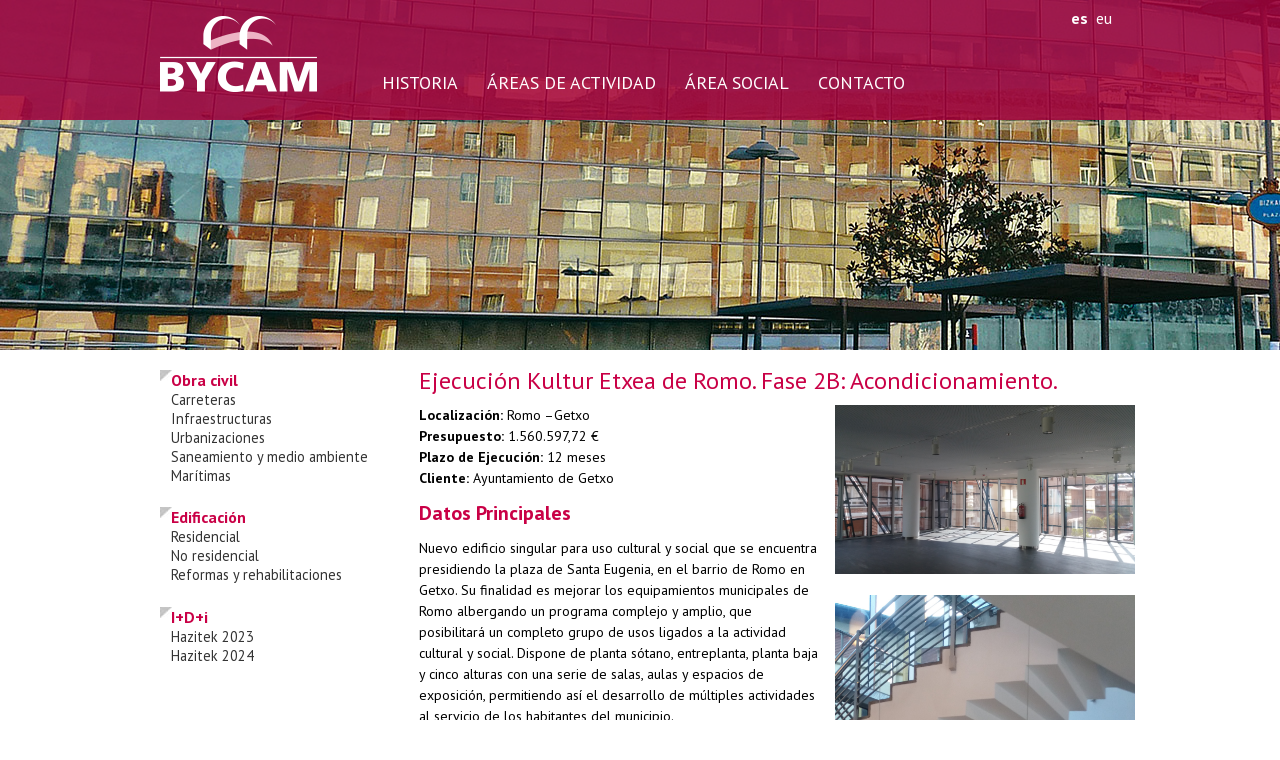

--- FILE ---
content_type: text/html; Charset=ISO-8859-1
request_url: http://www.bycam.eus/no-residencial/ejecucion-kultur-etxea-de-romo-fase-2b-acondicionamiento
body_size: 27415
content:

<!DOCTYPE html>
<html xmlns="http://www.w3.org/1999/xhtml" lang="es">
<head>
    <meta http-equiv="content-type" content="text/html; charset=iso-8859-1" />
    <link rel="canonical" href="http://www.bycam.eus/no-residencial/ejecucion-kultur-etxea-de-romo-fase-2b-acondicionamiento" />
    
    <title>Ejecución Kultur Etxea de Romo fase 2B: Acondicionamiento</title>
    
    <meta name="Description" content="Ejecución Kultur Etxea de Romo fase 2B: Acondicionamiento. Áreas de actividad, Edificación, No residencial" />
    <meta name="KeyWords" content="ejecución kultur etxea de romo fase 2b: acondicionamiento,áreas de actividad, edificación, no residencial,obra civil, carreteras, infraestructuras, urbanizaciones, saneamiento y medio ambiente, marítimas, residencial, reformas y rehabilitaciones" />
    <meta property="og:title" content="Ejecución Kultur Etxea de Romo fase 2B: Acondicionamiento" />
    <meta property="og:description" content="Ejecución Kultur Etxea de Romo fase 2B: Acondicionamiento. Áreas de actividad, Edificación, No residencial" />
    <meta property="og:image" content="http://www.bycam.eus/bycam/usuariosFtp/conexion/imagenes464a.jpg" />
    <meta property="og:url" content="http://www.bycam.eus/no-residencial/ejecucion-kultur-etxea-de-romo-fase-2b-acondicionamiento" />
    
    <script type="text/javascript" src="/js/jquery/jquery.js"></script>    
    
    <script type="text/javascript" src="/js/funciones.js"></script>
    
    <link rel="stylesheet" href="/bycam/diseno/skin49.css" />
    

    <script>
        //Ver.DM_150127
        (function(i,s,o,g,r,a,m){i['GoogleAnalyticsObject']=r;i[r]=i[r]||function(){
        (i[r].q=i[r].q||[]).push(arguments)},i[r].l=1*new Date();a=s.createElement(o),
        m=s.getElementsByTagName(o)[0];a.async=1;a.src=g;m.parentNode.insertBefore(a,m)
        })(window,document,'script','//www.google-analytics.com/analytics.js','ga');

        
            ga('create', 'UA-54359354-2', 'auto');
            ga('require', 'displayfeatures');
        
            ga('send', 'pageview');
        
        if (typeof jQuery !== "undefined") { var servicesURL = "/includes/trackGoogleAnalytics_ajax.asp"; var extensions = /\.(zip|exe|dmg|pdf|doc.*|xls.*|ppt.*|mp3|txt|rar|wma|mov|avi|wmv|flv|wav)$/i; var externalUrl = RegExp("^((f|ht)tps?:)?//(?!(www.)?" + location.host.replace("www.", "") + ")"); var lang = "(not set)"; if (!jQuery.fn.live) { jQuery.fn.live = function (a, b) { $("body").on(a, this.selector, b) } } function trackGA(b, d, f, a, e, c) { switch (b) { case "event": ga("send", b, d.toLowerCase(), f.toLowerCase(), a.toLowerCase(), e); break } } function trackPage(a) { ga("send", "pageview", a) } $(document).ready(function () { $("a").click(function (f) { var e = $(this); var b = true; var d = (typeof (e.attr("href")) != "undefined") ? e.attr("href") : ""; var c = []; c.type = "event", c.category = "", c.action = lang, c.label = "", c.value = 0, c.noninteraction = false; if (!d.match(/^javascript:/i)) { if (externalUrl.test(d)) { c.category = "externo"; c.label = d.replace(/^https?\:\/\//i, ""); c.noninteraction = true } else { if (d.match(/^mailto\:/i)) { c.category = "email"; c.label = d.replace(/^mailto\:/i, ""); c.loc = d } else { if (d.match(extensions)) { var h = (/[.]/.exec(d)) ? /[^.]+$/.exec(d) : undefined; c.category = "descarga"; c.label = d.replace(/ /g, "-") } else { if (d.match(/descarga.aspx/i)) { c.category = "descarga"; var g = d.match(/coda=([0-9]*)/)[1]; $.ajax({ type: "POST", async: false, url: servicesURL, data: { service: "descarga", id: g} }).done(function (j) { var i = jQuery.parseJSON(j); c.label = (i.name != "") ? i.name : e.text() }).fail(function (i) { c.label = e.text() }); if (c.label.trim() == "") { c.label = "Archivo " + g } } else { if (e.attr("data-show")) { c.category = "mostrar"; c.label = e.attr("data-show") } else { b = false } } } } } if (b) { trackGA(c.type, c.category, c.action, c.label, c.value, c.noninteraction) } } }); var a = window.location.pathname; $("form").each(function (b, c) { if ($(c).attr("data-form-name")) { $(c).attr("data-form-fill", "1"); trackPage(a + "#ver-DMForm-" + $(c).attr("data-form-name")) } }); $("form[data-form-fill=1] input").live("blur", function () { if ($(this).val()) { var b = $(this).closest("form"); $(b).attr("data-form-fill", "0"); trackPage(a + "#rellenar-DMForm-" + $(b).attr("data-form-name")) } }); if ($("#formOK").attr("data-form-name")) { trackPage(a + "#enviar-DMForm-" + $("#formOK").attr("data-form-name")) } $('form[data-search-form="1"]').submit(function () { var b = ($(this).find('input[data-search-word="1"]').val().trim() == "") ? "(not set)" : $(this).find('input[data-search-word="1"]').val(); trackGA("event", "buscador", lang, b, 0, false) }) }) };
    </script>

    
        <script type="text/javascript" src="//s7.addthis.com/js/300/addthis_widget.js#pubid=ra-5491be0b1613c537" async="async"></script>
        <script type="text/javascript">
            var addthis_config = {
                data_ga_property: 'UA-54359354-2',
                ui_language: '(not set)'
            }; 
        </script>
    
</head>

		<body ondragstart="return false" class="clasePaTodos cas">
	

<div class="capaTotal">
<div id="contenedoraWeb">

<div id="h_cont_0">
  
            <div id="h_cell_2">
            <ul id="menuListas">
	
                <li class="esElemento" id="nodo2355">
                
				<a href="/historia"><span>Historia</span></a>
                
                </li>
                
                <li class="esMenu tieneHijos rutaActual elementoActual" id="nodo2356">
                
				<a href="/areas-de-actividad/obra-civil"><span>Áreas de actividad</span></a>
                
				<ul class="nivel1">
			
                <li class="esMenu tieneHijos" id="nodo2359">
                
				<a href="/areas-de-actividad/obra-civil"><span>Obra civil</span></a>
                
				<ul class="nivel2">
			
                <li class="esMenu" id="nodo2360">
                
				<a href="/obra-civil/carreteras"><span>Carreteras</span></a>
                
                </li>
                
                <li class="esMenu" id="nodo2361">
                
				<a href="/obra-civil/infraestructuras"><span>Infraestructuras</span></a>
                
                </li>
                
                <li class="esMenu" id="nodo2362">
                
				<a href="/obra-civil/urbanizaciones"><span>Urbanizaciones</span></a>
                
                </li>
                
                <li class="esMenu" id="nodo2363">
                
				<a href="/obra-civil/saneamiento-y-medio-ambiente"><span>Saneamiento y medio ambiente</span></a>
                
                </li>
                
                <li class="esMenu" id="nodo2364">
                
				<a href="/obra-civil/maritimas"><span>Marítimas</span></a>
                
                </li>
                
            </ul>
			
                </li>
                
                <li class="esMenu tieneHijos rutaActual elementoActual" id="nodo2365">
                
				<a href="/areas-de-actividad/edificacion"><span>Edificación</span></a>
                
				<ul class="nivel2">
			
                <li class="esMenu" id="nodo2366">
                
				<a href="/edificacion/residencial"><span>Residencial</span></a>
                
                </li>
                
                <li class="esMenu rutaActual elementoActual" id="nodo2367">
                
				<a href="/edificacion/no-residencial"><span>No residencial</span></a>
                
                </li>
                
                <li class="esMenu" id="nodo2368">
                
				<a href="/edificacion/reformas-y-rehabilitaciones"><span>Reformas y rehabilitaciones</span></a>
                
                </li>
                
            </ul>
			
                </li>
                
                <li class="esMenu tieneHijos" id="nodo2630">
                
				<a href="/areas-de-actividad/idi"><span>I+D+i</span></a>
                
				<ul class="nivel2">
			
                <li class="esElemento" id="nodo2631">
                
				<a href="/idi/hazitek"><span>Hazitek 2023</span></a>
                
                </li>
                
                <li class="esElemento" id="nodo2641">
                
				<a href="/idi/hazitek-2024"><span>Hazitek 2024</span></a>
                
                </li>
                
            </ul>
			
                </li>
                
            </ul>
			
                </li>
                
                <li class="esMenu tieneHijos" id="nodo2357">
                
				<a href="/area-social/responsabilidad-social-corporativa"><span>Área social</span></a>
                
				<ul class="nivel1">
			
                <li class="esElemento" id="nodo2369">
                
				<a href="/area-social/responsabilidad-social-corporativa"><span>Responsabilidad social corporativa</span></a>
                
                </li>
                
                <li class="esElemento" id="nodo2370">
                
				<a href="/area-social/recursos-humanos"><span>Recursos humanos</span></a>
                
                </li>
                
                <li class="esMenu tieneHijos" id="nodo2371">
                
				<a href="/area-social/calidad-y-medio-ambiente"><span>Calidad y medio ambiente</span></a>
                
				<ul class="nivel2">
			
                <li class="esElemento" id="nodo2624">
                
				<a href="/calidad-y-medio-ambiente/politica-de-gestion-integral"><span>Política de gestión integral</span></a>
                
                </li>
                
            </ul>
			
                </li>
                
                <li class="esElemento" id="nodo2372">
                
				<a href="/area-social/prevencion-y-seguridad"><span>Prevención y seguridad</span></a>
                
                </li>
                
                <li class="esMenu tieneHijos" id="nodo2595">
                
				<a href="/area-social/plan-de-igualdad"><span>Plan de Igualdad</span></a>
                
				<ul class="nivel2">
			
                <li class="esElemento" id="nodo2596">
                
				<a href="/area-social/compromiso-igualdad-2016"><span>Compromiso Igualdad</span></a>
                
                </li>
                
            </ul>
			
                </li>
                
                <li class="esMenu" id="nodo2625">
                
				<a href="/area-social/compliance-y-canal-de-denuncia"><span>Canal ético</span></a>
                
                </li>
                
                <li class="esMenu tieneHijos" id="nodo2637">
                
				<a href="/area-social/noticias"><span>Noticias</span></a>
                
				<ul class="nivel2">
			
                <li class="esElemento" id="nodo2638">
                
				<a href="/noticias/euskeraren-eguna"><span>Euskeraren eguna</span></a>
                
                </li>
                
                <li class="esElemento" id="nodo2645">
                
				<a href="/noticias/euskaraldia-elkar-mugituz-egingo-dugu"><span>Euskaraldia: elkar mugituz egingo dugu</span></a>
                
                </li>
                
                <li class="esElemento" id="nodo2647">
                
				<a href="/noticias/28-de-junio-dia-internacional-del-orgullo-lgtbi"><span>25N, Día Internacional para la erradicación de la violencia contra las mujeres</span></a>
                
                </li>
                
            </ul>
			
                </li>
                
            </ul>
			
                </li>
                
                <li class="esElemento" id="nodo2358">
                
				<a href="/contacto"><span>Contacto</span></a>
                
                </li>
                
</ul>
            </div>
		
            <div id="h_cell_4">
            
			<img src="/bycam/usuariosftp/conexion/banner12a.jpg" name="pBycam" alt="Bycam" />
			
            </div>
		
            <div id="h_cell_5">
            <div id="mod_cont_idiomas">
	
			<div id="idioma0" class="id_idioma">
			
								<!--<a href="//no-residencial/ejecucion-kultur-etxea-de-romo-fase-2b-acondicionamiento?Cod=2581&amp;nombre=2581&amp;sesion=1">-->
                                <a href="/no-residencial/ejecucion-kultur-etxea-de-romo-fase-2b-acondicionamiento">
							
								<span lang="es-ES">es</span>
							
                            </a>&nbsp;
					
            </div>
		
			<div id="idioma1" class="id_idioma">
			<a href="/jarduera-sektoreak/obra-zibila">
								<span lang="eu-ES">eu</span>
							
                            </a>&nbsp;
					
            </div>
		
</div>
            </div>
		
            <div id="h_cell_6">
            

<div id="logo">
    <a href="/"><img src="/bycam/usuariosFtp/conexion/diseimagenes929a.png" alt="Bycam" /></a>
</div>

            </div>
		
</div>
<div id="impresion"><span class="impresionDenominacion">Bycam</span><span class="impresionDominio">www.bycam.eus</span></div>
<div id="capa_contenidos">	
<div id="div_izq" class="contenidoizq" >

				<!-- ################ DESTACADOS ################ -->
				<div id="mod_cont_dest_16">
				<div></div>
				</div>
				<!-- ################ FIN DESTACADOS ################ -->
			<ul class="ulMenu menuNivel1"><li class="liMenu"><a class="" title="Bycam: Obra civil" href="/areas-de-actividad/obra-civil">Obra civil</a><ul class="ulMenu menuNivel2"><li class="liMenu"><a class="" title="Bycam: Carreteras" href="/obra-civil/carreteras">Carreteras</a></li><li class="liMenu"><a class="" title="Bycam: Infraestructuras" href="/obra-civil/infraestructuras">Infraestructuras</a></li><li class="liMenu"><a class="" title="Bycam: Urbanizaciones" href="/obra-civil/urbanizaciones">Urbanizaciones</a></li><li class="liMenu"><a class="" title="Bycam: Saneamiento y medio ambiente" href="/obra-civil/saneamiento-y-medio-ambiente">Saneamiento y medio ambiente</a></li><li class="liMenu"><a class="" title="Bycam: Marítimas" href="/obra-civil/maritimas">Marítimas</a></li></ul></li><li class="liMenu menuActual"><a class="mNivel1" title="Bycam: Edificación" href="/areas-de-actividad/edificacion">Edificación</a><ul class="ulMenu menuNivel2"><li class="liMenu"><a class="" title="Bycam: Residencial" href="/edificacion/residencial">Residencial</a></li><li class="liMenu hijoActual"><a class="mNivel2" title="Bycam: No residencial" href="/edificacion/no-residencial">No residencial</a></li><li class="liMenu"><a class="" title="Bycam: Reformas y rehabilitaciones" href="/edificacion/reformas-y-rehabilitaciones">Reformas y rehabilitaciones</a></li></ul></li><li class="liMenu"><a class="" title="Bycam: I+D+i" href="/areas-de-actividad/idi">I+D+i</a><ul class="ulMenu menuNivel2"><li class="liMenu"><a class="" title="Bycam: Hazitek 2023" href="/idi/hazitek">Hazitek 2023</a></li><li class="liMenu"><a class="" title="Bycam: Hazitek 2024" href="/idi/hazitek-2024">Hazitek 2024</a></li></ul></li></ul>
</div>

<div id="div_central"  class="contenidoCentroSinDerecha"><!-- inicio centro--><div id="cont_cabecera_centro">
<h1 id="tit_cabecera_centro">Ejecución Kultur Etxea de Romo. Fase 2B: Acondicionamiento.</h1>
  <div id="cont_desc_cabecera_centro">
    <div id="txt_desc_cabecera_centro"></div>
  </div>
  <div class="addthis_sharing_toolbox"></div>
</div>


	<!--Usuario que ha publicado el nodo -->
	

			<div class="ancho100">

				
						

						<div class="tamanoFuente" id="tamanoFuente">
                        
                            <div class="buspreImagenesDcha">
								
                                    		<a href="/bycam/usuariosftp/conexion/imagenes465a.jpg" title="Kultur etxea Romo acondicionamiento" class="capaLight" rel="agrupado">
                                    	<img src="http://www.bycam.eus/bycam/usuariosFtp/conexion/imagenes465a.jpg" width="300" alt="Kultur etxea Romo acondicionamiento "  class="svg" />
                                        <br />
                                        
                                          <i>Kultur etxea Romo acondicionamiento</i>
                                        
                                    </a>
                                    
                                    
                                    		<a href="/bycam/usuariosftp/conexion/imagenes466a.jpg" title="Kultur etxea Romo acondicionamiento" class="capaLight" rel="agrupado">
                                    	<img src="http://www.bycam.eus/bycam/usuariosFtp/conexion/imagenes466a.jpg" width="300" alt="Kultur etxea Romo acondicionamiento "  class="svg" />
                                        <br />
                                        
                                          <i>Kultur etxea Romo acondicionamiento</i>
                                        
                                    </a>
                                    
                                    
                            </div><p><strong>Localizaci&oacute;n: </strong>Romo &ndash;Getxo<br />
<strong>Presupuesto: </strong>1.560.597,72 &euro;<br />
<strong>	 </strong><strong><strong>Plazo de Ejecuci&oacute;n:</strong> </strong>12 meses<strong><br />
<strong>Cliente: </strong></strong>Ayuntamiento de Getxo</p>
<p><strong> </strong></p>
<h2><strong>Datos Principales<br />
</strong></h2>
<p><strong> </strong></p>
<p>Nuevo edificio singular para uso cultural y social que se encuentra presidiendo la plaza de Santa Eugenia, en el barrio de Romo en Getxo. Su finalidad es mejorar los equipamientos municipales de Romo albergando un programa complejo y amplio, que posibilitar&aacute; un completo grupo de usos ligados a la actividad cultural y social. Dispone de planta s&oacute;tano, entreplanta, planta baja y cinco alturas con una serie de salas, aulas y espacios de exposici&oacute;n, permitiendo as&iacute; el desarrollo de m&uacute;ltiples actividades al servicio de los habitantes del municipio.<br />
La fase 2B - Acabados, parte de la fase anterior 2A: envolvente, y en ella se ejecutan los trabajos pendientes en instalaciones y particiones interiores del edificio y los acabados finales (revestimientos, pavimentos, herrer&iacute;a, etc) y los trabajos de urbanizaci&oacute;n asociados.</p>
<p><strong> </strong></p>
<h2><strong>Ficha T&eacute;cnica<br />
</strong></h2>
<ul>
    <li>120 m2 tabique m&oacute;vil</li>
    <li>232 m2 tabique acristalado vidrio laminar de seguridad</li>
    <li>2.420 m2 falsos techos de placa de yeso laminado</li>
    <li>1.532 m2 falso techo ac&uacute;stico de 3 placas de yeso</li>
    <li>281 m2 falso techo ac&uacute;stico de 4 placas de yeso</li>
    <li>523 m2 falso techo registrable placas de yeso laminado</li>
    <li>533 m2 falso techo registrable de placas Ecophon DS</li>
    <li>1.876 m2 falso techo ac&uacute;stico de placa yeso perforada</li>
    <li>3.319 m2 pavimentos elevado y registrable</li>
    <li>2.807 m2 pavimento de linoleo</li>
    <li>4.175 kg acero laminado S-275-JR en escenario</li>
    <li>25.271 m2 pintura pl&aacute;stica acr&iacute;lica lisa mate</li>
    <li>2.951 m2 tratamiento activados de &oacute;xido acero corten</li>
    <li>2.951 m2 tratamiento protector de acero corten</li>
    <li>2 ud ascensor 7 paradas &ndash; 9 personas</li>
    <li>1 ud ascensor 9 paradas &ndash; 21 personas</li>
    <li>1 ud plataforma hidr&aacute;ulica 100 kg</li>
    <li>Instalaciones complementarias: aparatos sanitarios, distribuci&oacute;n de aire, centro seccionamiento y transformaci&oacute;n, grupo electr&oacute;geno, alumbrado, iluminaci&oacute;n, megafon&iacute;a, voz y datos y PCI.</li>
</ul>
<p><u><strong>Urbanizaci&oacute;n:</strong></u></p>
<ul>
    <li>848 m2 demoliciones en general</li>
    <li>102 m2&nbsp; membrana drenante de polietilento de AD</li>
    <li>160 m2 firme de hormig&oacute;n preparado HA-20</li>
    <li>295 m2 impermeabilizaci&oacute;n bicapa</li>
    <li>387 m2 pavimento de baldosa hidr&aacute;ulica</li>
    <li>173 m2 pavimento de chapa de acero corten</li>
    <li>146 m2 mezcla bituminosa en caliente D-12</li>
    <li>464 m2 tierra vegetal en parterres</li>
    <li>774 m2 recrecido con mortero de cemento</li>
    <li>394 m2 formaci&oacute;n de c&eacute;sped</li>
</ul>
                        
						</div>
</div>

	<div id="relacionados">
	
	</div>  


<!--Presentación del album de fotos-->

<!-- Presentación de los archivos adjuntos -->

	<!-- Fin presentación de los archivos adjuntos -->

<!--Enviar este articulo a una persona -->
<div class="incluidoInf">
	
</div>

<div class="infBuspre">	  		
  <a href="#" onclick="javascript:window.print();return false;" class="imprimeme" title="Imprimir">
  <span>Imprimir&nbsp;</span>
  <img src="/imagenes/imprimir.png" alt="Imprimir" /></a>


          <a class="enviame" href="/modulos/recomendarpagina/enviaramigo.asp?art=si&amp;sesion=1" title="Envíalo por Email">
          <span>Envíalo por Email&nbsp;</span>
          <img src="/modulos/recomendarpagina/imagenes/envialo.png" alt="Envíalo por Email" /></a>
          	
</div>

<!--Fin enviar articulo -->
  </div><!-- fin centro -->
  
<!-- capa contenido -->

			<div class="politicaCookies">
				<div class="closeP"><img src="/imagenes/cross.png" /></div>
				<p>Utilizamos cookies propias y de terceros, para realizar el an&aacute;lisis de la navegaci&oacute;n de los usuarios. Si contin&uacute;as navegando, consideramos que aceptas su uso.<br />
Puedes cambiar la configuraci&oacute;n u obtener m&aacute;s informaci&oacute;n <a href="/cookies.asp">aqui</a>.</p>
			</div>
		

</div>
<div id="b_cont_0">
  
  <div id="b_cell_4_1">
    <div id="PieAMedida">
<div id="direccion"><strong>BYCAM</strong><br />
Servicios Edificios e Infraestructuras<br />
Santiago de Compostela Kalea, 12, 3&ordf; I<br />
48003 Bilbao, Bizkaia<br />
T. 944 59 72 90</div>
<div class="columna" id="MenuPie1">
			
    <ul class="menuPie">
        
        <li class="pie2355 nivel0"><a href="/historia" title="Historia">Historia</a></li>
        
    </ul>


			
    <ul class="menuPie">
        
        <li class="pie2357 nivel0"><a href="/area-social" title="Área social">Área social</a></li>
        
        <li class="pie2369 nivel1"><a href="/area-social/responsabilidad-social-corporativa" title="Responsabilidad social corporativa">Responsabilidad social corporativa</a></li>
        
        <li class="pie2370 nivel1"><a href="/area-social/recursos-humanos" title="Recursos humanos">Recursos humanos</a></li>
        
        <li class="pie2371 nivel1"><a href="/area-social/calidad-y-medio-ambiente" title="Calidad y medio ambiente">Calidad y medio ambiente</a></li>
        
        <li class="pie2372 nivel1"><a href="/area-social/prevencion-y-seguridad" title="Prevención y seguridad">Prevención y seguridad</a></li>
        
        <li class="pie2595 nivel1"><a href="/area-social/plan-de-igualdad" title="Plan de Igualdad">Plan de Igualdad</a></li>
        
        <li class="pie2625 nivel1"><a href="/area-social/compliance-y-canal-de-denuncia" title="Canal ético">Canal ético</a></li>
        
        <li class="pie2637 nivel1"><a href="/area-social/noticias" title="Noticias">Noticias</a></li>
        
        <li class="pie2624 nivel2"><a href="/calidad-y-medio-ambiente/politica-de-gestion-integral" title="Política de gestión integral">Política de gestión integral</a></li>
        
        <li class="pie2634 nivel2"><a href="/compliance-y-canal-de-denuncia/politica-de-cumplimiento" title="Política de Cumplimiento">Política de Cumplimiento</a></li>
        
        <li class="pie2638 nivel2"><a href="/noticias/euskeraren-eguna" title="Euskeraren eguna">Euskeraren eguna</a></li>
        
        <li class="pie2596 nivel2"><a href="/area-social/compromiso-igualdad-2016" title="Compromiso Igualdad">Compromiso Igualdad</a></li>
        
        <li class="pie2635 nivel2"><a href="/compliance-y-canal-de-denuncia/protocolo-sobre-el-canal-interno-de-informacion" title="Protocolo sobre el Canal ético de información">Protocolo sobre el Canal ético de información</a></li>
        
        <li class="pie2636 nivel2"><a href="/compliance-y-canal-de-denuncia/reglas-del-funcionamiento-del-canal-interno-de-informacion-y-pautas-generales" title="Reglas del funcionamiento del Canal ético de información y pautas generales">Reglas del funcionamiento del Canal ético de información y pautas generales</a></li>
        
        <li class="pie2645 nivel2"><a href="/noticias/euskaraldia-elkar-mugituz-egingo-dugu" title="Euskaraldia: elkar mugituz egingo dugu">Euskaraldia: elkar mugituz egingo dugu</a></li>
        
        <li class="pie2647 nivel2"><a href="/noticias/28-de-junio-dia-internacional-del-orgullo-lgtbi" title="25N, Día Internacional para la erradicación de la violencia contra las mujeres">25N, Día Internacional para la erradicación de la violencia contra las mujeres</a></li>
        
    </ul>

</div>
<div class="columna" id="MenuPie2">
			
    <ul class="menuPie">
        
        <li class="pie2359 nivel1"><a href="/areas-de-actividad/obra-civil" title="Obra civil">Obra civil</a></li>
        
        <li class="pie2360 nivel2"><a href="/obra-civil/carreteras" title="Carreteras">Carreteras</a></li>
        
        <li class="pie2361 nivel2"><a href="/obra-civil/infraestructuras" title="Infraestructuras">Infraestructuras</a></li>
        
        <li class="pie2362 nivel2"><a href="/obra-civil/urbanizaciones" title="Urbanizaciones">Urbanizaciones</a></li>
        
        <li class="pie2363 nivel2"><a href="/obra-civil/saneamiento-y-medio-ambiente" title="Saneamiento y medio ambiente">Saneamiento y medio ambiente</a></li>
        
        <li class="pie2364 nivel2"><a href="/obra-civil/maritimas" title="Marítimas">Marítimas</a></li>
        
    </ul>

</div>
<div class="columna" id="MenuPie3">
			
    <ul class="menuPie">
        
        <li class="pie2365 nivel1"><a href="/areas-de-actividad/edificacion" title="Edificación">Edificación</a></li>
        
        <li class="pie2366 nivel2"><a href="/edificacion/residencial" title="Residencial">Residencial</a></li>
        
        <li class="pie2367 nivel2"><a href="/edificacion/no-residencial" title="No residencial">No residencial</a></li>
        
        <li class="pie2368 nivel2"><a href="/edificacion/reformas-y-rehabilitaciones" title="Reformas y rehabilitaciones">Reformas y rehabilitaciones</a></li>
        
    </ul>

</div>
<div id="linksfin"><a href="/aviso-legal">Aviso legal</a> | <a href="/politica-de-privacidad" title="Pol&iacute;tica de privacidad">Pol&iacute;tica de privacidad</a> | <a href="/cookies.asp">Cookies</a></div>
</div>
  </div>
  <div id="b_cell_5">
    
  </div>
  
</div>

</div>


</div>
</body>
</html>

--- FILE ---
content_type: text/css
request_url: http://www.bycam.eus/bycam/diseno/skin49.css
body_size: 22849
content:
@import url(http://fonts.googleapis.com/css?family=PT+Sans:400,400italic,700,700italic);body{background:#fff;font-family:'PT Sans';font-style:normal;font-weight:400;font-size:100%;margin:0;padding:0}a{text-decoration:none;color:#c90046}a:hover{color:#842244}img{border:0}*:focus{outline:none}h1{margin:0;padding:0}h2{margin:0;padding:0}h3{margin:0;padding:0}h4{margin:0;padding:0}.oculto{display:none}#contenedoraWeb #h_cont_0{background:url("/bycam/imagenes/fondo-general-rosa.png");min-height:7.5em;margin-bottom:15.625em}#contenedoraWeb #h_cont_0 #h_cell_2{width:960px;margin:0 auto;text-align:left;position:relative}#contenedoraWeb #h_cont_0 #h_cell_2 a{color:#fff}#contenedoraWeb #h_cont_0 #h_cell_2 ul#menuListas{margin:0;padding:0;list-style-type:none;position:absolute;top:4em;left:13em}#contenedoraWeb #h_cont_0 #h_cell_2 ul#menuListas li{width:auto;float:left;display:inline-block;margin:0 .4em;font-size:1.125em;position:relative}#contenedoraWeb #h_cont_0 #h_cell_2 ul#menuListas li a{display:block;padding:.4em .4em 1.4em .4em;text-transform:uppercase}#contenedoraWeb #h_cont_0 #h_cell_2 ul#menuListas li ul.nivel1{display:none}#contenedoraWeb #h_cont_0 #h_cell_2 ul#menuListas li:hover ul.nivel1{display:block;position:absolute;top:3.7em;left:0;background:url("/bycam/imagenes/fondo-general-blanco.png");font-size:.9rem;width:25em;font-size:15px;font-weight:bold;margin:0;padding:0;list-style-type:none;border:solid 1px #f1f1f1;padding:1em}#contenedoraWeb #h_cont_0 #h_cell_2 ul#menuListas li:hover ul.nivel1 li{width:48%;float:left;margin:0 2% 0 0}#contenedoraWeb #h_cont_0 #h_cell_2 ul#menuListas li:hover ul.nivel1 li a{color:#c90046;text-transform:none;padding:0}#contenedoraWeb #h_cont_0 #h_cell_2 ul#menuListas li:hover ul.nivel1 li a:before{display:none}#contenedoraWeb #h_cont_0 #h_cell_2 ul#menuListas li:hover ul.nivel1 li a:hover{color:#842244}#contenedoraWeb #h_cont_0 #h_cell_2 ul#menuListas li:hover ul.nivel1 li ul.nivel2{margin:0;padding:0;list-style-type:none;font-size:.8rem;font-weight:normal}#contenedoraWeb #h_cont_0 #h_cell_2 ul#menuListas li:hover ul.nivel1 li ul.nivel2 li{width:100%;float:none}#contenedoraWeb #h_cont_0 #h_cell_2 ul#menuListas li:hover ul.nivel1 li ul.nivel2 li a{color:#333}#contenedoraWeb #h_cont_0 #h_cell_2 ul#menuListas li:hover ul.nivel1 li ul.nivel2 li a:hover{color:#842244}#contenedoraWeb #h_cont_0 #h_cell_2 ul#menuListas li.tieneHijos:hover a:before{display:block;background:url(/bycam/imagenes/flecha-menu.png) no-repeat;width:18px;height:8px;position:absolute;content:"";left:48%;bottom:-8px;z-index:2}#contenedoraWeb #h_cont_0 #h_cell_2 ul#menuListas li#nodo2357 ul.nivel1,#contenedoraWeb #h_cont_0 #h_cell_2 ul#menuListas li#nodo2399 ul.nivel1{width:20em}#contenedoraWeb #h_cont_0 #h_cell_2 ul#menuListas li#nodo2357 ul.nivel1 li,#contenedoraWeb #h_cont_0 #h_cell_2 ul#menuListas li#nodo2399 ul.nivel1 li{width:98%;display:block;clear:both;margin-bottom:.5em}#contenedoraWeb #h_cont_0 #h_cell_4{position:absolute;top:0;left:0;z-index:-1;width:100%;height:21.875em;text-align:center;overflow:hidden;background-size:cover;background-position:top center}#contenedoraWeb #h_cont_0 #h_cell_5{width:960px;margin:0 auto;text-align:left;position:relative}#contenedoraWeb #h_cont_0 #h_cell_5 #mod_cont_idiomas{position:absolute;top:.5em;right:0}#contenedoraWeb #h_cont_0 #h_cell_5 #mod_cont_idiomas .id_idioma{float:left}#contenedoraWeb #h_cont_0 #h_cell_5 #mod_cont_idiomas .id_idioma a{color:#fff}#contenedoraWeb #h_cont_0 #h_cell_5 #mod_cont_idiomas .id_idioma a:hover{color:#842244}#contenedoraWeb #h_cont_0 #h_cell_6{width:960px;margin:0 auto;text-align:left;position:relative}#contenedoraWeb #h_cont_0 #h_cell_6 #logo{position:absolute;top:1em;left:0}#contenedoraWeb #capa_contenidos{width:960px;margin:0 auto 0 auto;text-align:left}#contenedoraWeb #capa_contenidos:after{display:block;clear:both;content:""}#contenedoraWeb #capa_contenidos .contenidoizq{width:23%;float:left}#contenedoraWeb #capa_contenidos .contenidoizq:after{display:block;clear:both;content:""}#contenedoraWeb #capa_contenidos .contenidoizq .ulMenu{margin:0;padding:0;list-style-type:none}#contenedoraWeb #capa_contenidos .contenidoizq .ulMenu li{background:url(/bycam/imagenes/sombra-menu.jpg) no-repeat;padding:0 0 .5em .7em}#contenedoraWeb #capa_contenidos .contenidoizq .ulMenu li a{color:#c90046;font-weight:bold}#contenedoraWeb #capa_contenidos .contenidoizq .ulMenu li ul{margin:0 0 1em 0;font-size:.9em}#contenedoraWeb #capa_contenidos .contenidoizq .ulMenu li ul li{background:none;padding:0}#contenedoraWeb #capa_contenidos .contenidoizq .ulMenu li ul li a{color:#333;font-weight:normal}#contenedoraWeb #capa_contenidos #div_central{width:73%;float:right;font-size:.875em;line-height:1.5em}#contenedoraWeb #capa_contenidos #div_central:after{display:block;clear:both;content:""}#contenedoraWeb #capa_contenidos #div_central h1{font-size:24px;color:#c90046;font-weight:normal}#contenedoraWeb #capa_contenidos #div_central h2{font-size:20px;color:#c90046;margin:10px 0}#contenedoraWeb #capa_contenidos #div_central .contenedoraCentro{margin:20px 0 0 0}#contenedoraWeb #capa_contenidos #div_central .elemFila{position:relative;margin-bottom:5px}#contenedoraWeb #capa_contenidos #div_central .elemFila .tituloHijos a{color:#c90046}#contenedoraWeb #capa_contenidos #div_central .elemFila .tituloHijos a:hover{color:#555}#contenedoraWeb #capa_contenidos #div_central .elemFila img{-moz-transition:all .3s linear .1s;-o-transition:all .3s linear .1s;-webkit-transition:all .3s linear;-webkit-transition-delay:.1s;transition:all .3s linear .1s}#contenedoraWeb #capa_contenidos #div_central .elemFila:hover a{color:#c90046}#contenedoraWeb #capa_contenidos #div_central .elemFila:hover img{filter:progid:DXImageTransform.Microsoft.Alpha(Opacity=20);opacity:.2}#contenedoraWeb #capa_contenidos #div_central .buspreImagenesDcha{float:right;width:auto;max-width:300px}#contenedoraWeb #capa_contenidos #div_central .buspreImagenesDcha br,#contenedoraWeb #capa_contenidos #div_central .buspreImagenesDcha i{display:none}#contenedoraWeb #capa_contenidos #div_central .buspreImagenesDcha img{margin:0 0 15px 15px}#contenedoraWeb #capa_contenidos #DestacadoIzda{padding:15px;background:#f7f7f7;border:solid 1px #e6e6e6}#contenedoraWeb #capa_contenidos #DestacadoIzda h2{color:#c90046;text-transform:uppercase;font-weight:normal;font-size:24px}#contenedoraWeb #capa_contenidos #DestacadoIzda p{font-size:15px;font-style:italic}#contenedoraWeb #capa_contenidos .infBuspre{display:none;clear:both}#contenedoraWeb #capa_contenidos .textoGaleriaLightbox{display:none}#contenedoraWeb #impresion{display:none}#contenedoraWeb #b_cont_0{height:200px;width:100%;background:url("/bycam/imagenes/fondo-general-rosa.png");color:#fff;display:block;clear:both}#contenedoraWeb #b_cont_0 #PieAMedida{width:960px;margin:20px auto 0 auto;text-align:left;font-size:13px;padding:20px 0 0 0}#contenedoraWeb #b_cont_0 #PieAMedida #direccion{width:25%;float:left}#contenedoraWeb #b_cont_0 #PieAMedida .columna{width:23%;padding:0 0 0 1%;border-left:solid 1px #c25179;float:left;min-height:130px}#contenedoraWeb #b_cont_0 #PieAMedida .columna ul{margin:0;padding:0;list-style-type:none;margin-bottom:10px}#contenedoraWeb #b_cont_0 #PieAMedida .columna ul li{padding:0 0 0 1.3em}#contenedoraWeb #b_cont_0 #PieAMedida .columna ul li.nivel0{font-weight:bold;font-size:14px;background:url(/bycam/imagenes/sombra-menu.png) no-repeat}#contenedoraWeb #b_cont_0 #PieAMedida .columna ul li a{color:#fff}#contenedoraWeb #b_cont_0 #PieAMedida .columna ul li a:hover{color:#c25179}#contenedoraWeb #b_cont_0 #PieAMedida .columna#MenuPie2 li.nivel1,#contenedoraWeb #b_cont_0 #PieAMedida .columna#MenuPie3 li.nivel1{font-weight:bold;font-size:14px;background:url(/bycam/imagenes/sombra-menu.png) no-repeat}#contenedoraWeb #b_cont_0 #PieAMedida #linksfin{display:block;clear:both;text-align:right}#contenedoraWeb #b_cont_0 #PieAMedida #linksfin a{color:#fff}body.home #Logo20{background:url(/bycam/imagenes/logo20.png) no-repeat;position:fixed;top:35%;right:0;width:420px;height:151px;text-transform:uppercase;color:#fff;padding:40px 0 0 250px;font-size:30px;line-height:35px}body.home #sellosHome{width:auto;position:absolute;bottom:215px;right:5%}body.home #b_cont_0{min-height:160px;position:fixed;bottom:0;left:0}body.home #b_cont_0 #PieAMedida{padding:0}body.home #h_cell_4{display:none}body.obras #tamanoFuente ul{margin:0;padding:0;list-style-type:none;margin-top:20px}body.obras #tamanoFuente ul li{padding:5px 5px 0 5px;border-top:solid 1px #cdcdcd;min-height:60px}body.obras #tamanoFuente ul li:after{display:block;clear:both;content:""}body.obras #tamanoFuente ul li img{margin:-5px -5px 0 10px}body.obras #contenedoraWeb #capa_contenidos #div_central{width:73%;float:right;font-size:.875em;line-height:1.5em}body.obras #contenedoraWeb #capa_contenidos #div_central:after{display:block;clear:both;content:""}body.obras #contenedoraWeb #capa_contenidos #div_central h1{font-size:24px;color:#c90046;font-weight:normal}body.obras #contenedoraWeb #capa_contenidos #div_central h2{font-size:20px;color:#c90046;margin:10px 0}body.obras #contenedoraWeb #capa_contenidos #div_central .elemFila{position:relative;margin-bottom:10px}body.obras #contenedoraWeb #capa_contenidos #div_central .elemFila .tituloHijos{font-size:20px;text-transform:uppercase;position:absolute;bottom:20px;left:10px}body.obras #contenedoraWeb #capa_contenidos #div_central .elemFila .tituloHijos a{color:#fff}body.obras #contenedoraWeb #capa_contenidos #div_central .elemFila .tituloHijos a:hover{color:#c90046}body.obras #contenedoraWeb #capa_contenidos #div_central .elemFila img{-moz-transition:all .3s linear .1s;-o-transition:all .3s linear .1s;-webkit-transition:all .3s linear;-webkit-transition-delay:.1s;transition:all .3s linear .1s}body.obras #contenedoraWeb #capa_contenidos #div_central .elemFila:hover a{color:#c90046}body.obras #contenedoraWeb #capa_contenidos #div_central .elemFila:hover img{filter:progid:DXImageTransform.Microsoft.Alpha(Opacity=20);opacity:.2}body.contacto #contenedoraWeb #capa_contenidos #div_izq{display:none}body.contacto #contenedoraWeb #capa_contenidos #div_central{width:100%}body.contacto #contenedoraWeb #capa_contenidos #div_central #mapa{width:55%;margin:15px 0 0 0;float:left}body.contacto #contenedoraWeb #capa_contenidos #div_central #mapa #buscaRuta_1_1{display:none}body.contacto #contenedoraWeb #capa_contenidos #div_central #formu{width:45%;float:left}body.contacto #contenedoraWeb #capa_contenidos #div_central #formu form{padding:30px 5px 15px 5px}body.contacto #contenedoraWeb #capa_contenidos #div_central #formu form label{width:20%;display:inline-block;float:left}body.contacto #contenedoraWeb #capa_contenidos #div_central #formu form input.cajas{width:70%;padding:3px;-moz-border-radius:2px;-webkit-border-radius:2px;border-radius:2px}body.contacto #contenedoraWeb #capa_contenidos #div_central #formu form textarea{-moz-border-radius:2px;-webkit-border-radius:2px;border-radius:2px;width:70%}body.contacto #contenedoraWeb #capa_contenidos #div_central #formu form .cajas2{margin-left:20%}body.cas #idioma0{font-weight:bold}body.eus #idioma1{font-weight:bold}#contenedoraCentro_2359 #filaElementos_4,#contenedoraCentro_2469 #filaElementos_4{padding-left:120px}body.home{background:#111;height:100%}body.home *{margin:0;padding:0}body.home img{border:none}body.home #supersized-loader{position:absolute;top:50%;left:50%;z-index:0;width:60px;height:60px;margin:-30px 0 0 -30px;text-indent:-999em;background:url(../img/progress.gif) no-repeat center center}body.home #supersized{display:block;position:fixed;left:0;top:0;overflow:hidden;z-index:-999;height:100%;width:100%}body.home #supersized img{width:auto;height:auto;position:relative;display:none;outline:none;border:none}body.home #supersized.speed img{-ms-interpolation-mode:nearest-neighbor;image-rendering:-moz-crisp-edges}body.home #supersized.quality img{-ms-interpolation-mode:bicubic;image-rendering:optimizeQuality}body.home #supersized li{display:block;list-style:none;z-index:-30;position:fixed;overflow:hidden;top:0;left:0;width:100%;height:100%;background:#111}body.home #supersized a{width:100%;height:100%;display:block}body.home #supersized li.prevslide{z-index:-20}body.home #supersized li.activeslide{z-index:-10}body.home #supersized li.image-loading{background:#111 url(../img/progress.gif) no-repeat center center;width:100%;height:100%}body.home #supersized li.image-loading img{visibility:hidden}body.home #supersized li.prevslide img,body.home #supersized li.activeslide img{display:inline}body.home #slidecaption{position:fixed;bottom:220px;left:5%;font-size:21px;max-width:calc(100% - 650px)}body.home #slidecaption strong{color:#c90046;font-size:26px;display:block;margin-bottom:7px}@media screen and (max-height: 900px){body.home #Logo20{top:30%}}@media screen and (max-height: 800px){body.home #Logo20{top:25%}}@media screen and (max-height: 650px){body.home #Logo20{background-size:auto 100%;height:110px;width:auto;padding:20px 140px 20px 250px}}.mLeft25{margin-left:25px}#primeraAmpliada,imgAmpliada{text-align:center}#edad{display:none}.linkCookies{text-decoration:underline}.imagenPie{cursor:pointer}.colorearMiniCapaValidadorEntradaRecordar{color:#555}.botoncarrito{margin-right:1px;border-width:0px}.soloNum{background-color:ffffff;font-family:Verdana;font-size:7pt;border:1 solid #000}.botonmenos{margin-right:1px;margin-left:2px}.botonmas{margin-right:4px}.inputBotoncarrito{margin-right:1px}.formCompraInLine{display:inline}.formRutaPosInLine{display:inline}.skinSubmitInput{font-family:Verdana;font-size:8 pt;border:1 solid;width:100%}.tdTablaContratante{padding-left:5px}.mostrarCadnaCursor{cursor:pointer}.limpiarComercios{display:block;clear:both}.limpiarComercioUno{display:block;clear:both;margin-bottom:10px}.estiloFotoComercio{float:left;margin-right:10px}.portalAgendas{font-size:10px;background-color:#FFfff;border-left-style:solid;border-right-style:solid;border-top:6ox solid #000000;border-bottom:6px solid #000}.estiloTieneNovedades{clear:both;width:100%;height:2px}.estilosMapa{border:1px solid #777}.limpiarPanelRuta{clear:both}.estiloDatosSociosContenedor{visibility:hidden;height:450px}.estiloSeparador{height:5px}.ocultarImgCanjes{display:none}.estiloLinkHazteSocio{font-weight:bold}.w140{width:140px}.estiloLinkRecordar{cursor:pointer;font-size:11px;color:#6E74B4;margin-top:5px;display:block;color:#f0493d;margin-left:110px}.colorCapaMensajes{color:#555}.btnSocioRecordar{float:right;position:relative;top:-10px}.colorCapaMensajes2{color:#F0493D}.estiloCapaRegistrate{background-color:#EBEADA;padding:10px 10px 15px 10px}.imagenCapaRegistrate{position:relative;top:5px}.spanCapaRegistrate{padding-left:10px}.imagenCadenaBusqueda{margin-left:2px}.cursorLinkRecordarContra{cursor:pointer}.estiloCapaValidadorEntradaRecordar{color:#555;display:none}.estiloResaltadoBuscador{clear:both;border-color:#cdcdcd;border-width:1px;border-style:solid;width:100%;padding-top:4px;padding-bottom:4px}.swiper-container-grande{background-color:#0fc}.swiper-wrapper{padding-left:0px;padding-right:0px;width:1900px;height:250px}.w375{width:375px}.estiloPintarLineaEstado{border:1px solid #C5C5C5;padding-left:10px}.estiloPintarAccesos{color:#000000;FONT-WEIGHT:normal}.imgNoBorder{border-width:0}.filaElementos{float:left;width:100%;display:block}.elemFilaLeft{float:left}.estiloAutorNodo{width:100%;clear:both;display:block}#fancybox-loading{position:fixed;height:40px;width:40px;top:50%;left:50%;margin-top:-20px;margin-left:-20px;cursor:pointer;display:none;overflow:hidden;background:transparent;z-index:200}* html #fancybox-loading{position:absolute;margin-top:0}#fancybox-loading div{position:absolute;top:0;left:0;width:40px;height:480px;background:transparent url("/bycam/diseno/img/fancybox/fancy_progress.png") no-repeat}#fancybox-overlay{position:fixed;top:0;left:0;bottom:0;right:0;background:#000;display:none;z-index:80}* html #fancybox-overlay{position:absolute;width:100%}#fancybox-wrap{position:absolute;top:0;left:0;padding:20px;margin:0;z-index:90;display:none}#fancybox-outer{position:relative;width:100%;height:100%;background:#FFF}#fancybox-inner{position:absolute;top:0;left:0;width:1px;height:1px;outline:none;overflow:hidden;padding:0;margin:0}#fancybox-hide-sel-frame{position:absolute;top:0;left:0;width:100%;height:100%;background:transparent}#fancybox-close{position:absolute;top:-15px;right:-15px;height:30px;width:30px;background:url("/bycam/diseno/img/fancybox/fancy_close.png") top left no-repeat;cursor:pointer;z-index:165;display:none}#fancybox-content{height:auto;width:auto;padding:0;margin:0}#fancybox-img{border:none;padding:0;margin:0;width:100%;height:100%;-ms-interpolation-mode:bicubic;outline:none;line-height:0;font-size:0;vertical-align:top}#fancybox-frame{position:relative;width:100%;height:100%}#fancybox-tmp{display:none;padding:0;margin:0;border:0;vertical-align:top;overflow:auto}#fancybox-title{position:absolute;bottom:0;left:0;text-align:center;font-family:Arial;font-size:12px;z-index:112}.fancybox-title-inside{padding:10px 0;padding-top:10px;color:#333}.fancybox-title-outside{padding-top:10px;color:#FFF;font-weight:bold}#fancybox-title-wrap{display:inline-block}#fancybox-title-wrap span{height:32px;float:left}#fancybox-title-left{padding-left:15px;background:transparent url("/bycam/diseno/img/fancybox/fancy_title_left.png") repeat-x}#fancybox-title-main{line-height:29px;background:transparent url("/bycam/diseno/img/fancybox/fancy_title_main.png") repeat-x;color:#FFF}#fancybox-title-right{padding-left:15px;background:transparent url("/bycam/diseno/img/fancybox/fancy_title_right.png") repeat-x}#fancybox-left,#fancybox-right{position:absolute;bottom:0px;height:100%;width:35%;cursor:pointer;z-index:111;display:none;background-image:url("[data-uri]");outline:none}#fancybox-left{left:0px}#fancybox-right{right:0px}#fancybox-left-ico,#fancybox-right-ico{position:absolute;top:50%;margin-top:-15px;width:30px;height:30px;z-index:112;cursor:pointer;display:block}#fancybox-left-ico{left:-9999px;background:transparent url("/bycam/diseno/img/fancybox/fancy_nav_left.png") no-repeat}#fancybox-right-ico{left:-9999px;background:transparent url("/bycam/diseno/img/fancybox/fancy_nav_right.png") no-repeat}#fancybox-left:hover{visibility:visible}#fancybox-right:hover{visibility:visible}#fancybox-left:hover span{left:20px}#fancybox-right:hover span{left:auto;right:20px}div.fancy-bg{position:absolute;z-index:70;border:0;padding:0;margin:0}div#fancy-bg-n{top:-20px;width:100%;height:20px;background:transparent url("/bycam/diseno/img/fancybox/fancy_shadow_n.png") repeat-x}div#fancy-bg-ne{top:-20px;right:-20px;width:20px;height:20px;background:transparent url("/bycam/diseno/img/fancybox/fancy_shadow_ne.png") no-repeat}div#fancy-bg-e{right:-20px;height:100%;width:20px;background:transparent url("/bycam/diseno/img/fancybox/fancy_shadow_e.png") repeat-y}div#fancy-bg-se{bottom:-20px;right:-20px;width:20px;height:20px;background:transparent url("/bycam/diseno/img/fancybox/fancy_shadow_se.png") no-repeat}div#fancy-bg-s{bottom:-20px;width:100%;height:20px;background:transparent url("/bycam/diseno/img/fancybox/fancy_shadow_s.png") repeat-x}div#fancy-bg-sw{bottom:-20px;left:-20px;width:20px;height:20px;background:transparent url("/bycam/diseno/img/fancybox/fancy_shadow_sw.png") no-repeat}div#fancy-bg-w{left:-20px;height:100%;width:20px;background:transparent url("/bycam/diseno/img/fancybox/fancy_shadow_w.png") repeat-y}div#fancy-bg-nw{top:-20px;left:-20px;width:20px;height:20px;background:transparent url("/bycam/diseno/img/fancybox/fancy_shadow_nw.png") no-repeat}@media print{body{font-size:12px;background:#fff}td{font-size:12px}#meerkat-wrap,.barra,.infBuspre{display:none !important}#impresion{display:block;width:100%;height:35px;background:url("/imagenes/imprimimos.jpg") top left repeat-x;font-weight:bold;margin-bottom:20px;border-bottom:2px solid #cdcdcd}#impresion .impresionDenominacion{float:left;width:55%;text-align:left;font-size:18px;padding:5px 0 0 10px}#impresion .impresionDominio{float:right;width:30%;text-align:right;font-size:12px;padding:14px 10px 0 0}#contenedoraWeb{z-index:6;width:100%;position:relative;background:#fff}#contenedoraWeb #capa_contenidos{width:100%;clear:both;padding-top:5px;padding-bottom:5px;background-color:#FFFFFF}#contenedoraWeb #capa_contenidos .contenidoizq,#contenedoraWeb #capa_contenidos .contenidodch{display:none}#contenedoraWeb #capa_contenidos #div_central,#contenedoraWeb #capa_contenidos .contenidoCentro{width:700px;display:block;clear:both;border-bottom:2px solid #cdcdcd;background-color:#FFFFFF}#h_cont_0,#b_cont_0{display:none}#h_cell_1{display:none}#h_cell_2{display:none}#h_cell_3{display:none}#h_cell_4{display:none}#h_cell_5{display:none}#h_cell_6{display:none}#h_cell_7{display:none}#h_cell_8{display:none}#h_cell_9{display:none}#h_cell_10{display:none}#h_cell_11{display:none}#h_cell_12{display:none}#h_cell_13{display:none}#h_cell_14{display:none}#h_cell_15{display:none}#h_cell_16{display:none}#h_cell_17{display:none}#h_cell_18{display:none}#h_cell_19{display:none}#h_cell_20{display:none}#b_cell_1{display:none}#b_cell_2{display:none}#b_cell_3{display:none}#b_cell_4{display:none}#b_cell_5{display:none}#b_cell_6{display:none}.tamanoFuente h1{font-size:16px}.tamanoFuente h2{font-size:12px}.tamanoFuente p{font-size:12px}.titulohijos{font-size:12px}.titulohijos a{color:#434343;text-decoration:none}#mod_cont_dest_10{display:none}#mod_cont_dest_11{display:none}#mod_cont_dest_12{display:none}#mod_cont_dest_13{display:none}#mod_cont_dest_14{display:none}#mod_cont_dest_15{display:none}#mod_cont_dest_16{display:none}#mod_cont_dest_17{display:none}}.politicaCookies{width:100%;margin:0 auto;text-align:center;background:#555;font-size:13px;font-family:Arial, Helvetica, sans-serif;color:#fff;padding:5px 0 5px 0;position:fixed;bottom:0;left:0;z-index:10;display:none}.politicaCookies .closeP{position:absolute;top:0;right:3px;cursor:pointer;z-index:2}.politicaCookies a{color:#f60}#BusResulListado,#BusResulAgrupar{font-family:Georgia, Times;margin-left:20px}#BusResultados ul{margin:8px 0 0 40px;display:block}#BusResultados ul .ruta{width:100%;clear:both;margin-top:14px;text-transform:lowercase;font-family:Rockwell, Georgia, Times}#BusResultados ul .ruta i{font-style:normal;color:#000;font-size:16px;font-weight:bold}#BusResultados ul .elemento{margin-left:10px;width:100%;clear:both;font-family:Georgia, Times;color:#999}#BusResultados ul .elemento a{position:relative;top:1px;color:#009fe1;font-weight:bold}#BusResultados ul .elemento a:hover{color:#000}#BusResultados ul img{display:none}#BusResulAgrupar .familias{border:none;background:none;cursor:pointer;font-size:0.8em}#BusResulAgrupar .familias:hover{text-decoration:underline}


--- FILE ---
content_type: text/plain
request_url: https://www.google-analytics.com/j/collect?v=1&_v=j102&a=1058018881&t=pageview&_s=1&dl=http%3A%2F%2Fwww.bycam.eus%2Fno-residencial%2Fejecucion-kultur-etxea-de-romo-fase-2b-acondicionamiento&ul=en-us%40posix&dt=Ejecuci%C3%B3n%20Kultur%20Etxea%20de%20Romo%20fase%202B%3A%20Acondicionamiento&sr=1280x720&vp=1280x720&_u=IGBAgEABAAAAACAAI~&jid=655408153&gjid=1412139728&cid=1829958259.1768787241&tid=UA-54359354-2&_gid=1921671161.1768787241&_slc=1&z=2043129577
body_size: -284
content:
2,cG-0FXZNE7242